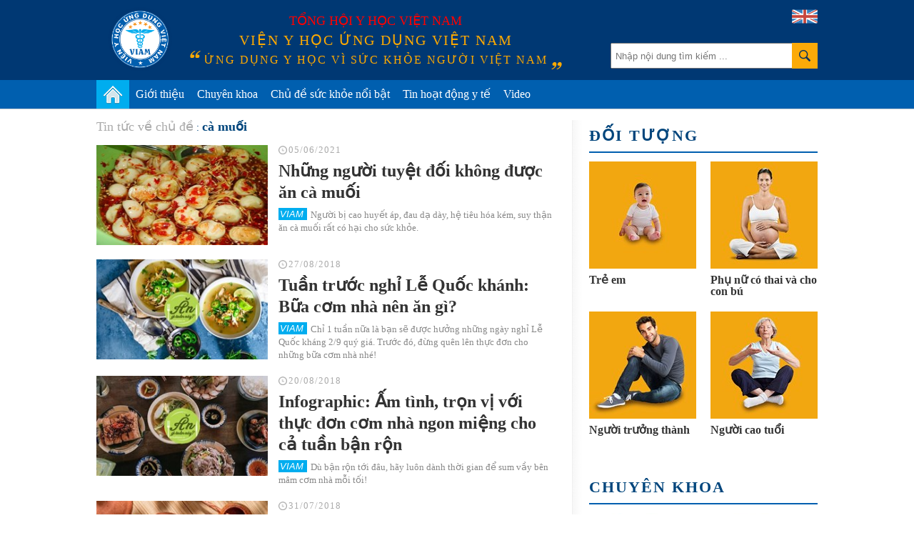

--- FILE ---
content_type: text/html; charset=utf-8
request_url: https://vienyhocungdung.vn/ca-muoi.html
body_size: 42766
content:


<!DOCTYPE html PUBLIC "-//W3C//DTD XHTML 1.0 Transitional//EN" "http://www.w3.org/TR/xhtml1/DTD/xhtml1-transitional.dtd">
<html xmlns="http://www.w3.org/1999/xhtml" lang="vi">
<head prefix="og: http://ogp.me/ns# fb: http://ogp.me/ns/fb# article: http://ogp.me/ns/article#"><meta http-equiv="Content-Type" content="text/html; charset=UTF-8" /><meta content="width=device-width,initial-scale=1.0" name="viewport" /><meta name="revisit-after" content="1 days" /><meta http-equiv="X-UA-Compatible" content="IE=edge,chrome=1" /><title>
	cà muối: Tin tức về chủ đề về cà muối | VIAM
</title><link rel="icon" href="/favicon.png" type="image/x-icon" /><meta name="google-site-verification" content="c_QmopmD3zXiA0oyd5kc8NyoWTWShVI7vfAaxXyj6e4" /><link rel="stylesheet" href="/styles/site.1.0.2.css?v=19032018_2" type="text/css" />
    <script src="/scripts/site.1.0.2.js?v=10042018_2" type="text/javascript"></script>
    <script type="text/javascript">
	/*
        (function (i, s, o, g, r, a, m) {
            i['GoogleAnalyticsObject'] = r; i[r] = i[r] || function () {
                (i[r].q = i[r].q || []).push(arguments)
            }, i[r].l = 1 * new Date(); a = s.createElement(o),
            m = s.getElementsByTagName(o)[0]; a.async = 1; a.src = g; m.parentNode.insertBefore(a, m)
        })(window, document, 'script', '//www.google-analytics.com/analytics.js', 'ga');

        ga('create', 'UA-71415569-1', 'auto');
        ga('send', 'pageview');
		*/
    </script>
	<!-- Google tag (gtag.js) -->
	<script async src="https://www.googletagmanager.com/gtag/js?id=G-PDTTEZP3FK"></script>
	<script>
	  window.dataLayer = window.dataLayer || [];
	  function gtag(){dataLayer.push(arguments);}
	  gtag('js', new Date());

	  gtag('config', 'G-PDTTEZP3FK');
	</script>

<meta name="keywords" content="c&#224; muối, ca muoi" />
<meta name="news_keywords" content="c&#224; muối, ca muoi" />
<meta name="description" content="c&#224; muối - cập nhật th&#244;ng tin mới nhất, nhanh nhất v&#224; đầy đủ nhất về chủ đề c&#224; muối." />
<meta property="fb:app_id" content="443236805860073"/>
<meta property="fb:pages" content="436609103212525"/>
<meta property="fb:admins" content="100000166470830"/>
<meta property="fb:site_name" content="Viện y học ứng dụng Việt Nam"/>
<meta property="fb:type" content="Article"/>
<meta property="og:title" content="Tin tức về chủ đề: c&#224; muối"/>
<meta property="og:description" content="c&#224; muối - cập nhật th&#244;ng tin mới nhất, nhanh nhất v&#224; đầy đủ nhất về chủ đề c&#224; muối."/>
<meta property="og:image" content="http://vienyhocungdung.vn/images/shareFbImg.png"/>
<meta property="og:url" content="http://vienyhocungdung.vn/ca-muoi.html"/>
<meta property="fb:publisher" content="https://www.facebook.com/vienyhocungdung"/>
<meta property="fb:author" content="https://www.facebook.com/vienyhocungdung"/>
<link rel="canonical" href="http://vienyhocungdung.vn/ca-muoi.html" /><meta name="robots" content="index,follow" /></head>
<body>
    <div class="vyh-wrapper allow-adv">
        
<div class="vyh-header">
    <div class="vyh-header-wrap w1010">
        <div class="vyht-search-top">
            <input type="text" class="vyhts-text" placeholder="Nhập nội dung tìm kiếm ..." value="" id="search_keywords" />
            <button class="vyhts-icon" id="btn_search"></button>
        </div>
        <a href="/" class="vyh-logo" title="Viện y học ứng dụng Việt Nam - Ứng dụng y học vì sức khỏe người Việt Nam"></a>
        <div class="vyhh-slogan">
            <p class="vyhhs-group">Tổng hội y học Việt Nam</p>
            
            <div class="vyhhs-name">Viện y học ứng dụng Việt Nam</div>
            <div class="vyhhs-slogan">ứng dụng y học vì sức khỏe người việt nam</div>
            
        </div>
        <a href="/about-us.htm" class="uk-flag"><img src="/skin/UK-flag-icon.png" alt="" /></a>
    </div>
    <nav id="main-menu" class="vyhh-menu-with-searchbar">
        <ul class="list-vyhhm w1010">
            <li class="vyhhm">
                <a href="/" title="Trang chủ"><img src="/skin/home-icon.png" alt="Trang chủ" class="home-icon" /></a>
            </li>
            <li class="vyhhm">
                <a href="/gioi-thieu.htm">Giới thiệu</a>
                <div class="sub-menu">
					<ul>
						<li>
							<a href="/gioi-thieu.htm" class="sub-item" title="Giới thiệu chung">Giới thiệu chung</a>
						</li>
						<li style="display:none">
							<a href="/hoat-dong-nghien-cuu.htm" class="sub-item" title="Hoạt động nghiên cứu">Hoạt động nghiên cứu</a>
						</li>
						<li style="display:none">
							<a href="/hoat-dong-truyen-thong.htm" class="sub-item" title="Hoạt động truyền thông">Hoạt động truyền thông</a>
						</li>
						<li style="display:none">
							<a href="/tap-huan-hoi-thao.htm" class="sub-item" title="Tập huấn Hội thảo">Tập huấn Hội thảo</a>
						</li>
						<li>
							<a href="/kham-tu-van-dinh-duong.htm" class="sub-item" title="Khám tư vấn">Khám tư vấn</a>
						</li>
					</ul>
				</div>
               
            </li>
            
            <li class="vyhhm">
                <a href="/chuyen-khoa.htm">Chuyên khoa</a>
                
						<div class="sub-menu w1010" style="left:-220px;">
							<ul>
					
							<li>
								<a href="/chuyen-khoa/dinh-duong.htm" class="sub-item" title="Dinh dưỡng">Dinh dưỡng</a>
							</li>
					
							<li>
								<a href="/chuyen-khoa/thuc-pham-an-toan.htm" class="sub-item" title="Thực phẩm an to&#224;n">Thực phẩm an toàn</a>
							</li>
					
							<li>
								<a href="/chuyen-khoa/tieu-hoa.htm" class="sub-item" title="Ti&#234;u h&#243;a">Tiêu hóa</a>
							</li>
					
							<li>
								<a href="/chuyen-khoa/ho-hap.htm" class="sub-item" title="H&#244; Hấp">Hô Hấp</a>
							</li>
					
							<li>
								<a href="/chuyen-khoa/truyen-nhiem.htm" class="sub-item" title="Truyền nhiễm">Truyền nhiễm</a>
							</li>
					
							<li>
								<a href="/chuyen-khoa/tiem-chung.htm" class="sub-item" title="Ti&#234;m chủng">Tiêm chủng</a>
							</li>
					
							<li>
								<a href="/chuyen-khoa/so-cap-cuu.htm" class="sub-item" title="Sơ cấp cứu">Sơ cấp cứu</a>
							</li>
					
							<li>
								<a href="/chuyen-khoa/gioi-tinh-tinh-duc.htm" class="sub-item" title="Giới t&#237;nh - T&#236;nh dục">Giới tính - Tình dục</a>
							</li>
					
							<li>
								<a href="/chuyen-khoa/su-dung-thuoc-an-toan.htm" class="sub-item" title="Sử dụng THUỐC an to&#224;n">Sử dụng THUỐC an toàn</a>
							</li>
					
							<li>
								<a href="/chuyen-khoa/san-phu-khoa.htm" class="sub-item" title="Sản phụ khoa">Sản phụ khoa</a>
							</li>
					
							<li>
								<a href="/chuyen-khoa/tim-mach.htm" class="sub-item" title="Tim mạch">Tim mạch</a>
							</li>
					
							<li>
								<a href="/chuyen-khoa/ung-thu.htm" class="sub-item" title="Ung thư">Ung thư</a>
							</li>
					
							<li>
								<a href="/chuyen-khoa/da-lieu.htm" class="sub-item" title="Da liễu">Da liễu</a>
							</li>
					
							<li>
								<a href="/chuyen-khoa/than-kinh-tam-than.htm" class="sub-item" title="Thần kinh &amp; T&#226;m thần">Thần kinh & Tâm thần</a>
							</li>
					
							<li>
								<a href="/chuyen-khoa/tam-ly.htm" class="sub-item" title="T&#226;m l&#253;">Tâm lý</a>
							</li>
					
							<li>
								<a href="/chuyen-khoa/di-ung-mien-dich.htm" class="sub-item" title="Dị ứng &amp; Miễn dịch">Dị ứng & Miễn dịch</a>
							</li>
					
							<li>
								<a href="/chuyen-khoa/xuong-khop.htm" class="sub-item" title="Xương khớp">Xương khớp</a>
							</li>
					
							<li>
								<a href="/chuyen-khoa/noi-tiet.htm" class="sub-item" title="Nội tiết">Nội tiết</a>
							</li>
					
							<li>
								<a href="/chuyen-khoa/y-hoc-co-truyen.htm" class="sub-item" title="Y học cổ truyền">Y học cổ truyền</a>
							</li>
					
							<li>
								<a href="/chuyen-khoa/than-tiet-nieu.htm" class="sub-item" title="Thận - Tiết niệu">Thận - Tiết niệu</a>
							</li>
					
							<li>
								<a href="/chuyen-khoa/rang-ham-mat.htm" class="sub-item" title="Răng H&#224;m Mặt">Răng Hàm Mặt</a>
							</li>
					
							<li>
								<a href="/chuyen-khoa/tai-mui-hong.htm" class="sub-item" title="Tai Mũi Họng">Tai Mũi Họng</a>
							</li>
					
							<li>
								<a href="/chuyen-khoa/mat.htm" class="sub-item" title="Mắt">Mắt</a>
							</li>
					
							<li>
								<a href="/chuyen-khoa/huyet-hoc.htm" class="sub-item" title="Huyết học">Huyết học</a>
							</li>
					
							<li>
								<a href="/chuyen-khoa/phuc-hoi-chuc-nang.htm" class="sub-item" title="Phục hồi chức năng">Phục hồi chức năng</a>
							</li>
					
							<li>
								<a href="/chuyen-khoa/cac-van-de-suc-khoe-khac.htm" class="sub-item" title="C&#225;c vấn đề sức khỏe kh&#225;c">Các vấn đề sức khỏe khác</a>
							</li>
					
							</ul>
						</div>
					
            </li>
            <li class="vyhhm">
                <a href="/chu-de-suc-khoe-noi-bat.htm">Chủ đề sức khỏe nổi bật</a>
                
                        <div class="sub-menu w1010" style="left:-240px;padding-bottom:0px;">
                            <ul>
                    
                        <li>
                            <a href="/chu-de/cam-nang-suc-khoe-mua-mua-bao-22.htm" class="sub-item" title="Cẩm nang sức khỏe m&#249;a mưa b&#227;o">Cẩm nang sức khỏe mùa mưa bão</a>
                        </li>
                    
                        <li>
                            <a href="/chu-de/phau-thuat-tham-my-loi-hay-hai-21.htm" class="sub-item" title="Phẫu thuật thẩm mỹ: Lợi hay hại?">Phẫu thuật thẩm mỹ: Lợi hay hại?</a>
                        </li>
                    
                        <li>
                            <a href="/chu-de/bi-quyet-giu-gin-suc-khoe-mua-nang-nong-18.htm" class="sub-item" title="B&#237; quyết giữ g&#236;n sức khỏe m&#249;a nắng n&#243;ng">Bí quyết giữ gìn sức khỏe mùa nắng nóng</a>
                        </li>
                    
                        <li>
                            <a href="/chu-de/vitamin-k2-giup-tre-em-cao-lon-moi-ngay-23.htm" class="sub-item" title="Vitamin K2 – Gi&#250;p trẻ em cao lớn mỗi ng&#224;y">Vitamin K2 – Giúp trẻ em cao lớn mỗi ngày</a>
                        </li>
                    
                        <li>
                            <a href="/chu-de/hieu-dung-chon-dung-45.htm" class="sub-item" title="Hiểu đ&#250;ng- Chọn đ&#250;ng">Hiểu đúng- Chọn đúng</a>
                        </li>
                    
                        <li>
                            <a href="/chu-de/phong-kham-chuyen-khoa-dinh-duong-viam-44.htm" class="sub-item" title="Ph&#242;ng kh&#225;m Chuy&#234;n khoa Dinh dưỡng VIAM">Phòng khám Chuyên khoa Dinh dưỡng VIAM</a>
                        </li>
                    
                        <li>
                            <a href="/chu-de/bao-ve-suc-khoe-ky-nghi-le-tet-25.htm" class="sub-item" title="Bảo vệ sức khỏe kỳ nghỉ Lễ Tết">Bảo vệ sức khỏe kỳ nghỉ Lễ Tết</a>
                        </li>
                    
                        <li>
                            <a href="/chu-de/dau-an-voi-suc-khoe-cua-tre-em-37.htm" class="sub-item" title="Dầu ăn với sức khỏe của trẻ em!">Dầu ăn với sức khỏe của trẻ em!</a>
                        </li>
                    
                        <li>
                            <a href="/chu-de/dich-covid-19-thong-tin-can-biet-32.htm" class="sub-item" title="Dịch Covid-19: Th&#244;ng tin cần biết">Dịch Covid-19: Thông tin cần biết</a>
                        </li>
                    
                        <li>
                            <a href="/chu-de/benh-cum-nhung-dieu-can-biet-31.htm" class="sub-item" title="Bệnh c&#250;m - Những điều cần biết">Bệnh cúm - Những điều cần biết</a>
                        </li>
                    
                        </ul>
                        <a href="/chu-de-suc-khoe-noi-bat.htm" style="float: right;color: #6d6d6d;margin-right: 20px;">Xem thêm &#187;</a>
                        </div>
                    
            </li>
            <li class="vyhhm">
                <a href="/tin-hoat-dong-y-te.htm">Tin hoạt động y tế</a>
            </li>
            <li class="vyhhm">
                <a href="/videos.htm">Video</a>
            </li>
			
            
        </ul>
    </nav>
    
</div>
<script type="text/javascript">
    $("ul.list-vyhhm > li").removeClass("active");
    $("ul.list-vyhhm > li:eq(0)").addClass("active");
</script>

        

        <div class="vyh-bodycontent">
            
            
            
    <div class="w1010 vyh-topic-grid">
        
        <div class="clearfix">
            <div class="vyhtg-maincol fl mr-50">
                <div class="vyhnd-breadcrumb zone">
                    <ul itemscope itemtype="http://schema.org/BreadcrumbList">
                        <li>
                            <a href="javascript:void(0)" rel="nofollow" class="vyhndb-link"><span>Tin tức về chủ đề</span></a>
                        </li>
                        <li itemprop="itemListElement" itemscope itemtype="http://schema.org/ListItem">
                            <a itemprop="item" href="/ca-muoi.html" class="vyhndb-link"><h1 itemprop="name">cà muối</h1></a>
                            <meta itemprop="position" content="1" />
                        </li>
                    </ul>
                </div>
                
                        <ul class="list-vyhtn">
                    
                        <li class="vyhtn clearfix">
                            <a href="/nhung-nguoi-tuyet-doi-khong-duoc-an-ca-muoi-20210531090035179.htm" class="vyhtn-thumb" title="Những người tuyệt đối kh&#244;ng được ăn c&#224; muối">
                                <img src="https://media.vienyhocungdung.vn/Upload/21/2021/Thang_6/d3407a21-020b-4daf-a63f-50736e372194.jpg?w=260" alt=""/>
                            </a>
                            <div class="vyhtn-info">
                                <div class="vyhtn-meta"><span class="time">05/06/2021</span></div>
                                <h3 class="vyhtn-title" title="Những người tuyệt đối kh&#244;ng được ăn c&#224; muối">
                                    <a href="/nhung-nguoi-tuyet-doi-khong-duoc-an-ca-muoi-20210531090035179.htm">Những người tuyệt đối không được ăn cà muối</a>
                                </h3>
                                <p class="vyhtn-sapo">Người bị cao huyết áp, đau dạ dày, hệ tiêu hóa kém, suy thận ăn cà muối rất có hại cho sức khỏe.</p>
                            </div>
                        </li>
                    
                        <li class="vyhtn clearfix">
                            <a href="/tuan-truoc-nghi-le-quoc-khanh-bua-com-nha-nen-an-gi-20180826134600431.htm" class="vyhtn-thumb" title="Tuần trước nghỉ Lễ Quốc kh&#225;nh: Bữa cơm nh&#224; n&#234;n ăn g&#236;?">
                                <img src="https://media.vienyhocungdung.vn/Upload/24/2018/Thang_8/ac71d47b-e0c8-44eb-99f4-b38ff0a9369a.jpg?w=260" alt=""/>
                            </a>
                            <div class="vyhtn-info">
                                <div class="vyhtn-meta"><span class="time">27/08/2018</span></div>
                                <h3 class="vyhtn-title" title="Tuần trước nghỉ Lễ Quốc kh&#225;nh: Bữa cơm nh&#224; n&#234;n ăn g&#236;?">
                                    <a href="/tuan-truoc-nghi-le-quoc-khanh-bua-com-nha-nen-an-gi-20180826134600431.htm">Tuần trước nghỉ Lễ Quốc khánh: Bữa cơm nhà nên ăn gì?</a>
                                </h3>
                                <p class="vyhtn-sapo">Chỉ 1 tuần nữa là bạn sẽ được hưởng những ngày nghỉ Lễ Quốc kháng 2/9 quý giá. Trước đó, đừng quên lên thực đơn cho những bữa cơm nhà nhé!</p>
                            </div>
                        </li>
                    
                        <li class="vyhtn clearfix">
                            <a href="/infographic-am-tinh-tron-vi-voi-thuc-don-com-nha-ngon-mieng-cho-ca-tuan-ban-ron-20180820111109191.htm" class="vyhtn-thumb" title="Infographic: Ấm t&#236;nh, trọn vị với thực đơn cơm nh&#224; ngon miệng cho cả tuần bận rộn">
                                <img src="https://media.vienyhocungdung.vn/Upload/24/2018/Thang_8/ee7ee7ae-9ae6-44c3-b763-6249144f56d3.jpg?w=260" alt=""/>
                            </a>
                            <div class="vyhtn-info">
                                <div class="vyhtn-meta"><span class="time">20/08/2018</span></div>
                                <h3 class="vyhtn-title" title="Infographic: Ấm t&#236;nh, trọn vị với thực đơn cơm nh&#224; ngon miệng cho cả tuần bận rộn">
                                    <a href="/infographic-am-tinh-tron-vi-voi-thuc-don-com-nha-ngon-mieng-cho-ca-tuan-ban-ron-20180820111109191.htm">Infographic: Ấm tình, trọn vị với thực đơn cơm nhà ngon miệng cho cả tuần bận rộn</a>
                                </h3>
                                <p class="vyhtn-sapo">Dù bận rộn tới đâu, hãy luôn dành thời gian để sum vầy bên mâm cơm nhà mỗi tối!</p>
                            </div>
                        </li>
                    
                        <li class="vyhtn clearfix">
                            <a href="/len-thuc-don-chuan-the-nay-me-chong-kho-tinh-may-cung-xieu-long-20180730103155639.htm" class="vyhtn-thumb" title="L&#234;n thực đơn chuẩn thế n&#224;y, mẹ chồng kh&#243; t&#237;nh mấy cũng xi&#234;u l&#242;ng">
                                <img src="https://media.vienyhocungdung.vn/Upload/24/2018/Thang_7/379fbe45-0738-4a93-a7a2-22a154883c9e.jpg?w=260" alt=""/>
                            </a>
                            <div class="vyhtn-info">
                                <div class="vyhtn-meta"><span class="time">31/07/2018</span></div>
                                <h3 class="vyhtn-title" title="L&#234;n thực đơn chuẩn thế n&#224;y, mẹ chồng kh&#243; t&#237;nh mấy cũng xi&#234;u l&#242;ng">
                                    <a href="/len-thuc-don-chuan-the-nay-me-chong-kho-tinh-may-cung-xieu-long-20180730103155639.htm">Lên thực đơn chuẩn thế này, mẹ chồng khó tính mấy cũng xiêu lòng</a>
                                </h3>
                                <p class="vyhtn-sapo">Các chị em vụng về đừng vì mẹ chồng khó tính mà ngại lên thực đơn cơm ngon cho cả nhà nhé.</p>
                            </div>
                        </li>
                    
                        <li class="vyhtn clearfix">
                            <a href="/thuc-don-com-ngon-day-du-ca-tuan-cho-nguoi-luoi-nghi-mon-20180527114330875.htm" class="vyhtn-thumb" title="Thực đơn cơm ngon đầy đủ cả tuần cho người lười nghĩ m&#243;n">
                                <img src="https://media.vienyhocungdung.vn/Upload/24/2018/Thang_5/db939177-3005-48e6-8358-222e96207f5c.jpg?w=260" alt=""/>
                            </a>
                            <div class="vyhtn-info">
                                <div class="vyhtn-meta"><span class="time">27/05/2018</span></div>
                                <h3 class="vyhtn-title" title="Thực đơn cơm ngon đầy đủ cả tuần cho người lười nghĩ m&#243;n">
                                    <a href="/thuc-don-com-ngon-day-du-ca-tuan-cho-nguoi-luoi-nghi-mon-20180527114330875.htm">Thực đơn cơm ngon đầy đủ cả tuần cho người lười nghĩ món</a>
                                </h3>
                                <p class="vyhtn-sapo">Nếu chưa nghĩ ra nên làm món gì có các bữa cơm tối, hãy tham khảo ngay thực đơn cơm ngon đầy đủ cả tuần được Health+ gợi ý ngay dưới đây:</p>
                            </div>
                        </li>
                    
                        <li class="vyhtn clearfix">
                            <a href="/nuc-long-voi-mam-com-chieu-gian-di-goi-nho-thang-tu-cua-me-que-20180402162524763.htm" class="vyhtn-thumb" title="Nức l&#242;ng với m&#226;m cơm chiều giản dị gợi nhớ th&#225;ng Tư của mẹ qu&#234;">
                                <img src="https://media.vienyhocungdung.vn/Upload/24/2018/Thang_4/f2176a1a-b928-4a19-b480-eacc9cfcebbf.jpg?w=260" alt=""/>
                            </a>
                            <div class="vyhtn-info">
                                <div class="vyhtn-meta"><span class="time">03/04/2018</span></div>
                                <h3 class="vyhtn-title" title="Nức l&#242;ng với m&#226;m cơm chiều giản dị gợi nhớ th&#225;ng Tư của mẹ qu&#234;">
                                    <a href="/nuc-long-voi-mam-com-chieu-gian-di-goi-nho-thang-tu-cua-me-que-20180402162524763.htm">Nức lòng với mâm cơm chiều giản dị gợi nhớ tháng Tư của mẹ quê</a>
                                </h3>
                                <p class="vyhtn-sapo">Tháng Tư về với nắng dịu gió lộng khiến cho biết bao người con xa quê chợt nhớ về vườn rau xanh tốt của mẹ già cùng với mâm cơm chiều giản dị nhưng ấm áp. Hãy để chúng tôi san sẻ nỗi nhớ của bạn với thực đơn "chuẩn cơm mẹ nấu" chỉ dưa cà mắm muối nhưng đưa cơm vô cùng!</p>
                            </div>
                        </li>
                    
                        <li class="vyhtn clearfix">
                            <a href="/goi-y-thuc-don-ca-tuan-khoi-can-suy-nghi-toi-nay-sang-mai-an-gi-20180303205726018.htm" class="vyhtn-thumb" title="Gợi &#253; thực đơn cả tuần khỏi cần suy nghĩ tối nay, s&#225;ng mai ăn g&#236;">
                                <img src="https://media.vienyhocungdung.vn/Upload/24/2018/Thang_3/1240f397-c07d-4e80-b3ad-a7359a4f65c2.jpg?w=260" alt=""/>
                            </a>
                            <div class="vyhtn-info">
                                <div class="vyhtn-meta"><span class="time">06/03/2018</span></div>
                                <h3 class="vyhtn-title" title="Gợi &#253; thực đơn cả tuần khỏi cần suy nghĩ tối nay, s&#225;ng mai ăn g&#236;">
                                    <a href="/goi-y-thuc-don-ca-tuan-khoi-can-suy-nghi-toi-nay-sang-mai-an-gi-20180303205726018.htm">Gợi ý thực đơn cả tuần khỏi cần suy nghĩ tối nay, sáng mai ăn gì</a>
                                </h3>
                                <p class="vyhtn-sapo">Bạn đang tốn quá nhiều thời gian để ngẫm nghĩ xem bữa tối, bữa sáng nên ăn cái gì? Không cần nhọc công nữa, hãy tham khảo gợi ý cho bạn ngay dưới đây!</p>
                            </div>
                        </li>
                    
                        <li class="vyhtn clearfix">
                            <a href="/goi-y-thuc-don-com-toi-du-mon-chuan-com-me-nau-20180121095605666.htm" class="vyhtn-thumb" title="Gợi &#253; thực đơn cơm tối đủ m&#243;n &quot;chuẩn cơm mẹ nấu&quot;">
                                <img src="https://media.vienyhocungdung.vn/Upload/24/2018/Thang_1/0fec66aa-3cc3-4c54-8cd7-dc271676009f.jpg?w=260" alt=""/>
                            </a>
                            <div class="vyhtn-info">
                                <div class="vyhtn-meta"><span class="time">22/01/2018</span></div>
                                <h3 class="vyhtn-title" title="Gợi &#253; thực đơn cơm tối đủ m&#243;n &quot;chuẩn cơm mẹ nấu&quot;">
                                    <a href="/goi-y-thuc-don-com-toi-du-mon-chuan-com-me-nau-20180121095605666.htm">Gợi ý thực đơn cơm tối đủ món "chuẩn cơm mẹ nấu"</a>
                                </h3>
                                <p class="vyhtn-sapo">Sau một ngày làm việc bận rộn nhưng vẫn chưa nghĩ ra thực đơn cơm tối, chúng tôi sẽ giúp bạn trong gợi ý ngay dưới đây:</p>
                            </div>
                        </li>
                    
                        <li class="vyhtn clearfix">
                            <a href="/chao-tuan-cuoi-cung-cua-nam-2017-bang-thuc-don-com-ngon-hoan-hao-20171223200656775.htm" class="vyhtn-thumb" title="Ch&#224;o tuần cuối c&#249;ng của năm 2017 bằng thực đơn cơm ngon ho&#224;n hảo">
                                <img src="https://media.vienyhocungdung.vn/Upload/24/2017/Thang_12/a33f8029-5c92-4469-8232-790e3a98e311.jpg?w=260" alt=""/>
                            </a>
                            <div class="vyhtn-info">
                                <div class="vyhtn-meta"><span class="time">24/12/2017</span></div>
                                <h3 class="vyhtn-title" title="Ch&#224;o tuần cuối c&#249;ng của năm 2017 bằng thực đơn cơm ngon ho&#224;n hảo">
                                    <a href="/chao-tuan-cuoi-cung-cua-nam-2017-bang-thuc-don-com-ngon-hoan-hao-20171223200656775.htm">Chào tuần cuối cùng của năm 2017 bằng thực đơn cơm ngon hoàn hảo</a>
                                </h3>
                                <p class="vyhtn-sapo">Bên cạnh những bữa tiệc chia tay năm cũ cùng bạn bè, đồng nghiệp, đừng quên mâm cơm ấm cúng bên gia đình mỗi tối.</p>
                            </div>
                        </li>
                    
                        <li class="vyhtn clearfix">
                            <a href="/an-dua-ca-muoi-the-nao-de-khong-ung-thu-hai-than-20160826123153847.htm" class="vyhtn-thumb" title="Ăn dưa c&#224; muối thế n&#224;o để kh&#244;ng ung thư, hại thận?">
                                <img src="https://media.vienyhocungdung.vn/Upload/7/NewsAvatar/2016/Thang_8/e4ba2e41-dbf8-4f26-b962-dbd742fe1083.jpg?w=260" alt=""/>
                            </a>
                            <div class="vyhtn-info">
                                <div class="vyhtn-meta"><span class="time">28/08/2016</span></div>
                                <h3 class="vyhtn-title" title="Ăn dưa c&#224; muối thế n&#224;o để kh&#244;ng ung thư, hại thận?">
                                    <a href="/an-dua-ca-muoi-the-nao-de-khong-ung-thu-hai-than-20160826123153847.htm">Ăn dưa cà muối thế nào để không ung thư, hại thận?</a>
                                </h3>
                                <p class="vyhtn-sapo">Dưa muối là món ăn truyền thống xưa nay của người Việt, nhưng gần đây những thông tin nói rằng ăn dưa muối tăng nguy cơ bị ung thư.</p>
                            </div>
                        </li>
                    
                        </ul>
                    
                
                
            </div>
            <div class="vyhtg-sidebar fl">
                
                
<div class="vyhtgs-relate-objects">
    <h4 class="vyhbg-title">
        <a href="/doi-tuong.htm">Đối tượng</a>
    </h4>
    <div class="vyhbg-content">
        
                <ul class="list-vyhtgsro clearfix">
            
                <li class="vyhtgsro clearfix">
                    <a href="/doi-tuong/tre-em.htm" class="vyhtgsro-thumb" title="Trẻ em">
                        <img src="https://media.vienyhocungdung.vn/Upload/1/ObjectAvatar/b0a194c3-d3f6-4fa5-b500-24f5758e2dde.jpg?w=150&h=150&mode=stretch" alt=""/>
                    </a>                                        	
                    <h3 class="vyhtgsro-title" title="Trẻ em">
                        <a href="/doi-tuong/tre-em.htm">Trẻ em</a>
                    </h3>
                </li>
            
                <li class="vyhtgsro clearfix">
                    <a href="/doi-tuong/phu-nu-co-thai-va-cho-con-bu.htm" class="vyhtgsro-thumb" title="Phụ nữ c&#243; thai v&#224; cho con b&#250;">
                        <img src="https://media.vienyhocungdung.vn/Upload/1/ObjectAvatar/7cb4dc40-0843-44dd-a626-e7aa1bdabc0d.jpg?w=150&h=150&mode=stretch" alt=""/>
                    </a>                                        	
                    <h3 class="vyhtgsro-title" title="Phụ nữ c&#243; thai v&#224; cho con b&#250;">
                        <a href="/doi-tuong/phu-nu-co-thai-va-cho-con-bu.htm">Phụ nữ có thai và cho con bú</a>
                    </h3>
                </li>
            
                <li class="vyhtgsro clearfix">
                    <a href="/doi-tuong/nguoi-truong-thanh.htm" class="vyhtgsro-thumb" title="Người trưởng th&#224;nh">
                        <img src="https://media.vienyhocungdung.vn/Upload/1/ObjectAvatar/3abde65b-9a6c-41b9-a767-be1a7c7062b6.jpg?w=150&h=150&mode=stretch" alt=""/>
                    </a>                                        	
                    <h3 class="vyhtgsro-title" title="Người trưởng th&#224;nh">
                        <a href="/doi-tuong/nguoi-truong-thanh.htm">Người trưởng thành</a>
                    </h3>
                </li>
            
                <li class="vyhtgsro clearfix">
                    <a href="/doi-tuong/nguoi-cao-tuoi.htm" class="vyhtgsro-thumb" title="Người cao tuổi">
                        <img src="https://media.vienyhocungdung.vn/Upload/1/ObjectAvatar/d04f7567-bdc5-4896-b8e7-7a29bf400910.jpg?w=150&h=150&mode=stretch" alt=""/>
                    </a>                                        	
                    <h3 class="vyhtgsro-title" title="Người cao tuổi">
                        <a href="/doi-tuong/nguoi-cao-tuoi.htm">Người cao tuổi</a>
                    </h3>
                </li>
            
                </ul>
            
    </div>
</div>
                
                <div class="mt-30">
                    
<div class="vyhtgs-relate-objects">
    <h4 class="vyhbg-title">
        <a href="/chuyen-khoa.htm">Chuyên khoa</a>
    </h4>
    <div class="vyhbg-content">
        
                <ul class="list-vyhtgsro clearfix">
            
                <li class="vyhtgsro clearfix">
                    <a href="/chuyen-khoa/khoe-dep.htm" class="vyhtgsro-thumb" title="Khỏe - Đẹp">
                        <img src="https://media.vienyhocungdung.vn/Upload/21/2017/Thang_6/1f9b5cf8-67df-485d-85bd-fe65901dbc91.jpg?w=150&h=84&mode=stretch" alt=""/>
                    </a>                                        	
                    <h3 class="vyhtgsro-title" title="Khỏe - Đẹp">
                        <a href="/chuyen-khoa/khoe-dep.htm">Khỏe - Đẹp</a>
                    </h3>
                </li>
            
                <li class="vyhtgsro clearfix">
                    <a href="/chuyen-khoa/dinh-duong.htm" class="vyhtgsro-thumb" title="Dinh dưỡng">
                        <img src="https://media.vienyhocungdung.vn/Upload/2/TopicAvatar/c87730e3-0b21-4c06-8ef1-170569a5e767.jpg?w=150&h=84&mode=stretch" alt=""/>
                    </a>                                        	
                    <h3 class="vyhtgsro-title" title="Dinh dưỡng">
                        <a href="/chuyen-khoa/dinh-duong.htm">Dinh dưỡng</a>
                    </h3>
                </li>
            
                <li class="vyhtgsro clearfix">
                    <a href="/chuyen-khoa/thuc-pham-an-toan.htm" class="vyhtgsro-thumb" title="Thực phẩm an to&#224;n">
                        <img src="https://media.vienyhocungdung.vn/Upload/2/TopicAvatar/4968259f-1533-4fdf-bb6e-3cf15578af83.jpg?w=150&h=84&mode=stretch" alt=""/>
                    </a>                                        	
                    <h3 class="vyhtgsro-title" title="Thực phẩm an to&#224;n">
                        <a href="/chuyen-khoa/thuc-pham-an-toan.htm">Thực phẩm an toàn</a>
                    </h3>
                </li>
            
                <li class="vyhtgsro clearfix">
                    <a href="/chuyen-khoa/tieu-hoa.htm" class="vyhtgsro-thumb" title="Ti&#234;u h&#243;a">
                        <img src="https://media.vienyhocungdung.vn/Upload/1/TopicAvatar/c2e832ac-8c5d-4913-b0e5-fb74fe2cb54a.jpg?w=150&h=84&mode=stretch" alt=""/>
                    </a>                                        	
                    <h3 class="vyhtgsro-title" title="Ti&#234;u h&#243;a">
                        <a href="/chuyen-khoa/tieu-hoa.htm">Tiêu hóa</a>
                    </h3>
                </li>
            
                <li class="vyhtgsro clearfix">
                    <a href="/chuyen-khoa/ho-hap.htm" class="vyhtgsro-thumb" title="H&#244; Hấp">
                        <img src="https://media.vienyhocungdung.vn/Upload/13/TopicAvatar/2e254e9f-2860-4884-a142-d19713d241d4.jpg?w=150&h=84&mode=stretch" alt=""/>
                    </a>                                        	
                    <h3 class="vyhtgsro-title" title="H&#244; Hấp">
                        <a href="/chuyen-khoa/ho-hap.htm">Hô Hấp</a>
                    </h3>
                </li>
            
                <li class="vyhtgsro clearfix">
                    <a href="/chuyen-khoa/truyen-nhiem.htm" class="vyhtgsro-thumb" title="Truyền nhiễm">
                        <img src="https://media.vienyhocungdung.vn/Upload/2/TopicAvatar/ebb17539-7200-4325-93e4-e5523aceee13.jpg?w=150&h=84&mode=stretch" alt=""/>
                    </a>                                        	
                    <h3 class="vyhtgsro-title" title="Truyền nhiễm">
                        <a href="/chuyen-khoa/truyen-nhiem.htm">Truyền nhiễm</a>
                    </h3>
                </li>
            
                <li class="vyhtgsro clearfix">
                    <a href="/chuyen-khoa/tiem-chung.htm" class="vyhtgsro-thumb" title="Ti&#234;m chủng">
                        <img src="https://media.vienyhocungdung.vn/Upload/2/TopicAvatar/7650cc0b-2283-4776-b1ae-b0b7e9a40a80.jpg?w=150&h=84&mode=stretch" alt=""/>
                    </a>                                        	
                    <h3 class="vyhtgsro-title" title="Ti&#234;m chủng">
                        <a href="/chuyen-khoa/tiem-chung.htm">Tiêm chủng</a>
                    </h3>
                </li>
            
                <li class="vyhtgsro clearfix">
                    <a href="/chuyen-khoa/so-cap-cuu.htm" class="vyhtgsro-thumb" title="Sơ cấp cứu">
                        <img src="https://media.vienyhocungdung.vn/Upload/2/TopicAvatar/f62da1ce-2edc-43a5-9026-706a2d6146ea.jpg?w=150&h=84&mode=stretch" alt=""/>
                    </a>                                        	
                    <h3 class="vyhtgsro-title" title="Sơ cấp cứu">
                        <a href="/chuyen-khoa/so-cap-cuu.htm">Sơ cấp cứu</a>
                    </h3>
                </li>
            
                <li class="vyhtgsro clearfix">
                    <a href="/chuyen-khoa/gioi-tinh-tinh-duc.htm" class="vyhtgsro-thumb" title="Giới t&#237;nh - T&#236;nh dục">
                        <img src="https://media.vienyhocungdung.vn/Upload/21/2017/Thang_6/15d3fedd-cb0c-4910-99a0-42944f4aa08a.jpg?w=150&h=84&mode=stretch" alt=""/>
                    </a>                                        	
                    <h3 class="vyhtgsro-title" title="Giới t&#237;nh - T&#236;nh dục">
                        <a href="/chuyen-khoa/gioi-tinh-tinh-duc.htm">Giới tính - Tình dục</a>
                    </h3>
                </li>
            
                <li class="vyhtgsro clearfix">
                    <a href="/chuyen-khoa/su-dung-thuoc-an-toan.htm" class="vyhtgsro-thumb" title="Sử dụng THUỐC an to&#224;n">
                        <img src="https://media.vienyhocungdung.vn/Upload/2/TopicAvatar/3c594d44-7a77-486a-930d-560919f3d84e.jpg?w=150&h=84&mode=stretch" alt=""/>
                    </a>                                        	
                    <h3 class="vyhtgsro-title" title="Sử dụng THUỐC an to&#224;n">
                        <a href="/chuyen-khoa/su-dung-thuoc-an-toan.htm">Sử dụng THUỐC an toàn</a>
                    </h3>
                </li>
            
                <li class="vyhtgsro clearfix">
                    <a href="/chuyen-khoa/san-phu-khoa.htm" class="vyhtgsro-thumb" title="Sản phụ khoa">
                        <img src="https://media.vienyhocungdung.vn/Upload/21/2017/Thang_6/79b917e0-b038-4899-a9f6-4655d883b6de.jpg?w=150&h=84&mode=stretch" alt=""/>
                    </a>                                        	
                    <h3 class="vyhtgsro-title" title="Sản phụ khoa">
                        <a href="/chuyen-khoa/san-phu-khoa.htm">Sản phụ khoa</a>
                    </h3>
                </li>
            
                <li class="vyhtgsro clearfix">
                    <a href="/chuyen-khoa/tim-mach.htm" class="vyhtgsro-thumb" title="Tim mạch">
                        <img src="https://media.vienyhocungdung.vn/Upload/1/TopicAvatar/803fd244-7da6-4aaf-b275-41a3cec7eafa.jpg?w=150&h=84&mode=stretch" alt=""/>
                    </a>                                        	
                    <h3 class="vyhtgsro-title" title="Tim mạch">
                        <a href="/chuyen-khoa/tim-mach.htm">Tim mạch</a>
                    </h3>
                </li>
            
                </ul>
            
    </div>
</div>
                </div>
                
                

<div class="box-bmi">
    <div class="box-header">Đánh giá tình trạng dinh dưỡng</div>
    <div class="box-content">
        <a class="nutriment-button" href="http://nhantrac.vienyhocungdung.vn/" target="_blank" title="Phần mềm đánh giá tình trạng dinh dưỡng"><img src="/images/banner_dinhduong.gif" alt="Phần mềm đánh giá tình trạng dinh dưỡng" style="width:100%;" /></a>
    </div>
</div>
<div id="bmi_box"></div>
<script type="text/javascript">
    $('#bmi_box').bmi();
</script>
                
<div class="vyhbg-social">
    <div class="vyhtgs-fanpage mt-30">
        <div id="stickybox_offset"></div>
        <div id="fbFanpage_stickybox">
            <div class="fb-page" data-href="https://www.facebook.com/vienyhocungdung" data-width="320" data-hide-cover="false" data-show-facepile="true"></div>
        </div>
    </div>
</div>
                
            </div>
        </div>
        
    </div>

        </div>
        
<div class="vyh-footer">
    <div class="w980 clearfix">
        <div class="fl vyhf-info">
            <a href="/" class="vyhfi-logo" title="Viện y học ứng dụng Việt Nam"></a>
            <p class="vyhfi-name">viện y học ứng dụng việt nam</p>
            <p class="vyhfi-slogan">Ứng dụng y học vì sức khỏe người Việt Nam</p>
            <p class="vyhf-label"><b>Viện trưởng:</b></p>                        
            <p class="vyhf-text">Tiến sĩ. Bác sĩ <b>Trương Hồng Sơn</b></p>
        </div>
        <div class="vyhf-right fl">
            <p class="vyhf-label"><b>Trụ sở chính:</b></p>                        
            <p class="vyhf-text">47 Đặng Văn Ngữ, phường Trung Tự, quận Đống Đa, Hà Nội</p>
            <p class="vyhf-label"><b>Văn phòng và Phòng khám:</b></p>                        
            <p class="vyhf-text">Tầng 1, Tòa nhà ACE, số 12 Hoàng Cầu, phường Ô Chợ Dừa, quận Đống Đa, Hà Nội</p>
            <p class="vyhf-label"><b>Điện thoại: </b>024.3633.5678</p>
            <p class="vyhf-label"><b>Email: </b><a href="mailto:info@viam.vn">info@viam.vn</a></p>                                      
        </div>
        <div class="vyhf-adv-info fr">
            <p class="vyhf-label"><b>Liên hệ hợp tác nghiên cứu:</b></p>
            <p>Mr.Trương Mạnh Linh</p>
            <p class="vyhf-label"><b>Điện thoại:</b> 0968.63.83.93</p>
            <p class="vyhf-label"><b>Email:</b></p>
            <p><a href="mailto:truongmanhlinh@viam.vn">truongmanhlinh@viam.vn</a></p>
        </div>
    </div>
</div>
    </div>
    <!-- Messenger Plugin chat Code -->
    <div id="fb-root"></div>

    <!-- Your Plugin chat code -->
    <div id="fb-customer-chat" class="fb-customerchat">
    </div>

    <script>
      var chatbox = document.getElementById('fb-customer-chat');
      chatbox.setAttribute("page_id", "159163914764811");
      chatbox.setAttribute("attribution", "biz_inbox");
    </script>

    <!-- Your SDK code -->
    <script>
      window.fbAsyncInit = function() {
        FB.init({
          xfbml            : true,
          version          : 'v16.0'
        });
      };

      (function(d, s, id) {
        var js, fjs = d.getElementsByTagName(s)[0];
        if (d.getElementById(id)) return;
        js = d.createElement(s); js.id = id;
        js.src = 'https://connect.facebook.net/vi_VN/sdk/xfbml.customerchat.js';
        fjs.parentNode.insertBefore(js, fjs);
      }(document, 'script', 'facebook-jssdk'));
    </script>
</body>
</html>
<!-- developed by luongnguyen -->
